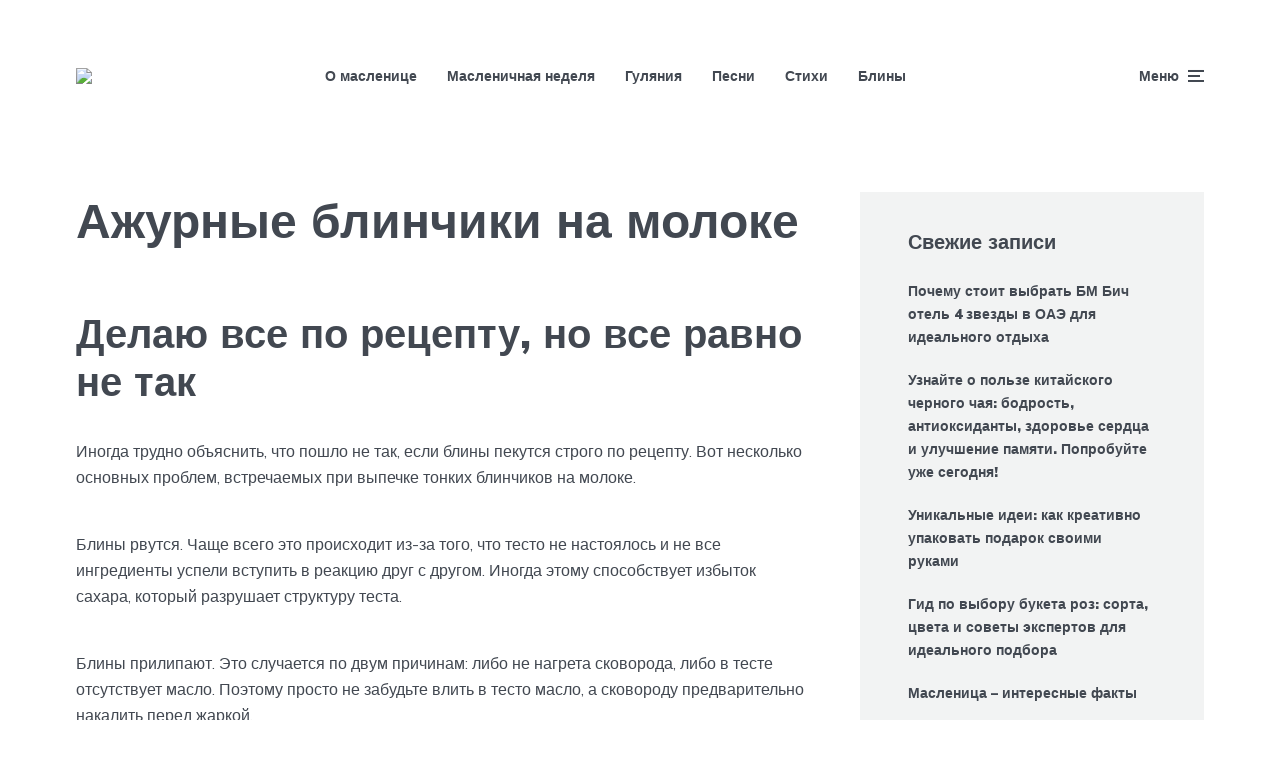

--- FILE ---
content_type: text/html; charset=utf-8
request_url: https://www.google.com/recaptcha/api2/aframe
body_size: 265
content:
<!DOCTYPE HTML><html><head><meta http-equiv="content-type" content="text/html; charset=UTF-8"></head><body><script nonce="kWIC8dapz-h2EeTo9n-mMw">/** Anti-fraud and anti-abuse applications only. See google.com/recaptcha */ try{var clients={'sodar':'https://pagead2.googlesyndication.com/pagead/sodar?'};window.addEventListener("message",function(a){try{if(a.source===window.parent){var b=JSON.parse(a.data);var c=clients[b['id']];if(c){var d=document.createElement('img');d.src=c+b['params']+'&rc='+(localStorage.getItem("rc::a")?sessionStorage.getItem("rc::b"):"");window.document.body.appendChild(d);sessionStorage.setItem("rc::e",parseInt(sessionStorage.getItem("rc::e")||0)+1);localStorage.setItem("rc::h",'1769290705472');}}}catch(b){}});window.parent.postMessage("_grecaptcha_ready", "*");}catch(b){}</script></body></html>